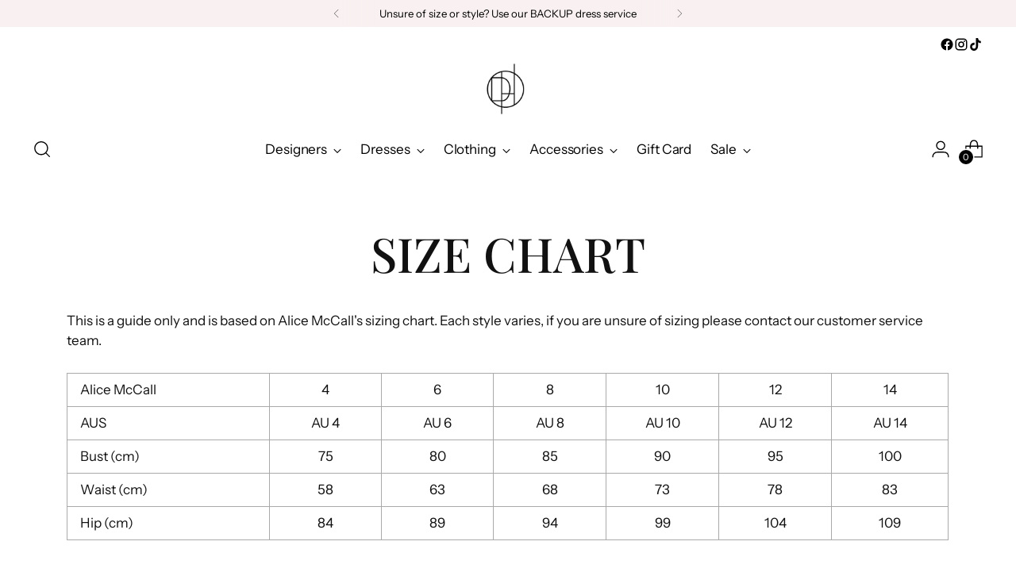

--- FILE ---
content_type: text/css
request_url: https://www.dresshireau.com.au/cdn/shop/t/50/assets/globo-custom.css?v=14601765853979386781744250432
body_size: 2481
content:
:root{--spf-color-text: var(--color-text) }.theme-store-id-1621.gf-theme-version-3.spf-has-filter #gf-tree .gf-block-title h3,.theme-store-id-1621.gf-theme-version-3.spf-has-filter #gf-tree .gf-block-title .h3,.theme-store-id-1621.gf-theme-version-3.spf-has-filter .gf-form-input-inner label{color:var(--spf-color-text)!important;font-family:var(--font-body)!important;font-weight:var(--font-body-weight)!important;font-style:var(--font-body-style);font-size:var(--font-size-body-100)!important;line-height:var(--line-height-body)!important;letter-spacing:var(--font-body-base-letter-spacing)!important;text-transform:none!important}.theme-store-id-1621.gf-theme-version-3.spf-has-filter .gf-option-block ul li a,.theme-store-id-1621.gf-theme-version-3.spf-has-filter .gf-option-block ul li button,.theme-store-id-1621.gf-theme-version-3.spf-has-filter .gf-form-input-inner select,.theme-store-id-1621.gf-theme-version-3.spf-has-filter .gf-refine-toggle{color:var(--spf-color-text)!important;font-size:var(--font-size-body-100)!important}.theme-store-id-1621.gf-theme-version-3.spf-has-filter .selected-item.gf-option-label a,.theme-store-id-1621.gf-theme-version-3.spf-has-filter .gf-option-block ul li a span.gf-count,.theme-store-id-1621.gf-theme-version-3.spf-has-filter .gf-option-block ul li button span.gf-count,.theme-store-id-1621.gf-theme-version-3.spf-has-filter .gf-clear,.theme-store-id-1621.gf-theme-version-3.spf-has-filter .gf-clear-all{font-size:var(--font-size-body-75)!important;color:var(--spf-color-text)!important}.theme-store-id-1621.gf-theme-version-3.spf-has-filter button.gf-controls-search-button svg path,.theme-store-id-1621.gf-theme-version-3.spf-has-filter #gf-tree .gf-filter-header .gf-close-canvas svg path,.theme-store-id-1621.gf-theme-version-3.spf-has-filter .gf-clear svg path{fill:var(--spf-color-text)}.theme-store-id-1621.gf-theme-version-3.spf-has-filter .gf-option-block .gf-RadioButton,.theme-store-id-1621.gf-theme-version-3.spf-has-filter .gf-option-block .gf-Checkbox{transition:all .2s linear;width:var(--spacing-4);height:var(--spacing-4);margin-right:var(--spacing-3);flex:0 0 var(--spacing-4);min-width:var(--spacing-4);border:1px solid var(--color-border-input);background-color:#fff}.theme-store-id-1621.gf-theme-version-3.spf-has-filter .checked .gf-RadioButton,.theme-store-id-1621.gf-theme-version-3.spf-has-filter .checked .gf-Checkbox{background-color:#fff;border:1px solid var(--spf-color-text)}.theme-store-id-1621.gf-theme-version-3.spf-has-filter .checked .gf-RadioButton:before{transition:all .2s linear;background-color:var(--spf-color-text);content:"";width:8px;height:8px;position:absolute;left:50%;top:50%;transform:translate(-50%,-50%)}.theme-store-id-1621.gf-theme-version-3.spf-has-filter.gf-left #gf-tree .globo-selected-items-wrapper .globo-selected-items{border-bottom:none}.theme-store-id-1621.gf-theme-version-3.spf-has-filter.gf-left .gf-option-block,.theme-store-id-1621.gf-theme-version-3.spf-has-filter.gf-offcanvas .gf-option-block{border-bottom:1px solid var(--color-border-input)}.theme-store-id-1621.gf-theme-version-3.spf-has-filter .gf-option-block-swatch a>span:not(.gf-option-value,.gf-label),.theme-store-id-1621.gf-theme-version-3.spf-has-filter .gf-option-block-swatch-text a>span:not(.gf-option-value,.gf-label),.theme-store-id-1621.gf-theme-version-3.spf-has-filter .gf-option-block-swatch button>span:not(.gf-option-value,.gf-label),.theme-store-id-1621.gf-theme-version-3.spf-has-filter .gf-option-block-swatch-text button>span:not(.gf-option-value,.gf-label){border:1px solid #E0E0E0}.theme-store-id-1621.gf-theme-version-3.spf-has-filter .gf-option-block-swatch a.checked>span:not(.gf-option-value,.gf-label),.theme-store-id-1621.gf-theme-version-3.spf-has-filter .gf-option-block-swatch-text a.checked>span:not(.gf-option-value,.gf-label),.theme-store-id-1621.gf-theme-version-3.spf-has-filter .gf-option-block-swatch button.checked>span:not(.gf-option-value,.gf-label),.theme-store-id-1621.gf-theme-version-3.spf-has-filter .gf-option-block-swatch-text button.checked>span:not(.gf-option-value,.gf-label){border:2px solid var(--color-background);box-shadow:0 0 0 1px inset var(--color-text-8-percent),0 0 0 2px var(--color-text)}.theme-store-id-1621.gf-theme-version-3.spf-has-filter .gf-option-block .gf-block-title .gf-clear{display:none}.theme-store-id-1621.gf-theme-version-3.spf-has-filter .gf-option-block ul.gf-option-box{padding:0 2px}.theme-store-id-1621.gf-theme-version-3.spf-has-filter.gf-left .gf-option-block .gf-block-title .h3:after,.theme-store-id-1621.gf-theme-version-3.spf-has-filter.gf-left .gf-option-block .gf-block-title h3:after,.theme-store-id-1621.gf-theme-version-3.spf-has-filter.gf-offcanvas .gf-option-block .gf-block-title .h3:after,.theme-store-id-1621.gf-theme-version-3.spf-has-filter.gf-offcanvas .gf-option-block .gf-block-title h3:after{float:right;font-size:1.2rem;margin-right:2px}.theme-store-id-1621.gf-theme-version-3.spf-has-filter span.gf-count{opacity:.55;margin-left:5px}.theme-store-id-1621.gf-theme-version-3.spf-has-filter #setLimit{background-image:none;cursor:pointer}.theme-store-id-1621.gf-theme-version-3.spf-has-filter #setLimit option,.theme-store-id-1621.gf-theme-version-3.spf-has-filter #setLimit{color:var(--spf-color-text)}.theme-store-id-1621.gf-theme-version-3.spf-has-filter .gf-range-inputs input[type=text]{text-align:right;height:var(--height-input)}.theme-store-id-1621.gf-theme-version-3 #gf-tree .noUi-handle{background:var(--color-background);border:1px solid var(--spf-color-text);top:calc(var(--spacing-2)* -1);width:var(--spacing-5);height:var(--spacing-5);cursor:grab}.theme-store-id-1621.gf-theme-version-3 #gf-tree .noUi-handle.noUi-handle-lower{right:-10px}.theme-store-id-1621.gf-theme-version-3.spf-has-filter #gf-tree .noUi-connects{background-color:var(--color-background-darker-meta)}.theme-store-id-1621.gf-theme-version-3.spf-has-filter #gf-tree .noUi-connect{background-color:var(--spf-color-text)}.theme-store-id-1621.gf-theme-version-3.spf-has-filter #gf-tree .noUi-base,.theme-store-id-1621.gf-theme-version-3.spf-has-filter #gf-tree .noUi-connects{height:4px}.theme-store-id-1621.gf-theme-version-3.spf-has-filter #gf-tree .noUi-marker-horizontal.noUi-marker,.theme-store-id-1621.gf-theme-version-3.spf-has-filter .content ul li:before{display:none}.theme-store-id-1621.gf-theme-version-3.spf-has-filter .gf-option-block ul li a:hover{color:var(--spf-color-text)}.theme-store-id-1621.gf-theme-version-3.spf-has-filter .sort-by{background:transparent}.theme-store-id-1621.gf-theme-version-3.spf-has-filter .sort-by{border:1px solid var(--color-border-input);background-color:var(--color-background);color:var(--spf-color-text);border-radius:0!important}.theme-store-id-1621.gf-theme-version-3.spf-has-filter #gf-tree .gf-filter-contents .gf-option-block:last-child,.theme-store-id-1621.gf-theme-version-3.spf-has-filter #main>.element--has-section-borders:before{border-bottom:none!important}.theme-store-id-1621.gf-theme-version-3 #gf-grid{position:relative}.theme-store-id-1621.gf-theme-version-3.gf-left #gf-tree,.theme-store-id-1621.gf-theme-version-3.gf-left #gf-tree:not(.spf-hidden)+#gf-grid,.theme-store-id-1621.gf-theme-version-3.offcanvas-open #gf-tree,.theme-store-id-1621.gf-theme-version-3 .gf-refine-toggle-mobile,.theme-store-id-1621.gf-theme-version-3 .gf-form-button-group button,.theme-store-id-1621.gf-theme-version-3.gf-top_one #gf-tree .sort-by,.theme-store-id-1621.gf-theme-version-3 #gf_pagination_wrap button.gf-loadmore-btn{background:var(--color-background)!important}.theme-store-id-1621.gf-theme-version-3.spf-has-filter .sort-by label,.theme-store-id-1621.gf-theme-version-3.spf-has-filter .gf-refine-toggle-mobile .theme-store-id-1621.gf-theme-version-3.spf-has-filter .gf-option-block ul li a,.theme-store-id-1621.gf-theme-version-3.spf-has-filter #gf-tree .noUi-value,.theme-store-id-1621.gf-theme-version-3.spf-has-filter #gf_pagination_wrap .pagination>span.current,.theme-store-id-1621.gf-theme-version-3.spf-has-filter #gf_pagination_wrap .pagination>span.deco,#gf_pagination_wrap .pagination>span>a,.theme-store-id-1621.gf-theme-version-3 #gf_pagination_wrap button.gf-loadmore-btn,.theme-store-id-1621.gf-theme-version-3.spf-has-filter #gf-tree .globo-selected-items-wrapper .selected-item>.clear-refinements{color:var(--spf-color-text)!important}.theme-store-id-1621.gf-theme-version-3.spf-has-filter span.gf-summary,.theme-store-id-1621.gf-theme-version-3.spf-has-filter span.gf-summary b{color:var(--color-text-meta);font-size:var(--font-size-body-75);font-weight:var(--font-body-weight)}.theme-store-id-1621.gf-theme-version-3.spf-has-filter #gf_pagination_wrap .pagination>span a{font-size:var(--font-size-body-100)!important}.theme-store-id-1621.gf-theme-version-3.spf-has-filter #gf_pagination_wrap .pagination>span>a:hover,.theme-store-id-1621.gf-theme-version-3.spf-has-filter #gf_pagination_wrap .pagination>span>span:focus{font-weight:var(--font-body-weight)!important}.theme-store-id-1621.gf-theme-version-3.spf-has-filter #page-transition-overlay.active{opacity:0;visibility:hidden}.theme-store-id-1621.gf-theme-version-3.spf-has-filter #gf_pagination_wrap .pagination>span{min-width:var(--spacing-10);height:var(--spacing-10)!important;border:1px solid var(--color-border);background-color:var(--color-background);color:var(--color-text);display:flex;align-items:center;margin:var(--spacing-1);justify-content:center;font-size:var(--font-size-body-100)!important}.theme-store-id-1621.gf-theme-version-3.spf-has-filter #gf_pagination_wrap .pagination>span.current{border-color:var(--color-text)}.theme-store-id-1621.gf-theme-version-3.spf-has-filter form.filter-bar,.theme-store-id-1621.gf-theme-version-3.spf-has-filter .mobile-filters{display:none}.theme-store-id-1621.gf-theme-version-3.spf-has-filter #gf-controls-container .gf-refine-toggle-mobile,.theme-store-id-1621.gf-theme-version-3.spf-has-filter #gf-tree .gf-refine-toggle-mobile,.theme-store-id-1621.gf-theme-version-3 #gf_pagination_wrap button.gf-loadmore-btn{border:1px solid var(--color-border-input)!important;border-radius:0}.theme-store-id-1621.gf-theme-version-3.spf-has-filter #globo-dropdown-sort_options{background:var(--color-background);border:1px solid var(--spf-color-text)!important;box-shadow:none;min-width:max(calc(100% + 2px),260px)}.theme-store-id-1621.gf-theme-version-3.spf-has-filter #globo-dropdown-sort_options span{padding:5px 25px}.theme-store-id-1621.gf-theme-version-3.gf-top_one #gf-tree .globo-selected-items-wrapper .selected-item>a,.theme-store-id-1621.gf-theme-version-3.gf-top_one #gf-tree .globo-selected-items-wrapper .selected-item>button,.theme-store-id-1621.gf-theme-version-3.spf-has-filter #gf-controls-container .globo-selected-items-wrapper .selected-item>a,.theme-store-id-1621.gf-theme-version-3.spf-has-filter #gf-controls-container .globo-selected-items-wrapper .selected-item>button,.theme-store-id-1621.gf-theme-version-3.spf-has-filter #gf-tree .globo-selected-items-wrapper .selected-item>.clear-refinements{background:var(--color-background)}.theme-store-id-1621.gf-theme-version-3.spf-has-filter .globo-dropdown-custom__options span:hover{background:var(--spf-color-text);color:var(--color-background)}.theme-store-id-1621.gf-theme-version-3.spf-has-filter #gf-controls-container .sort-by.limit-by:before,.theme-store-id-1621.gf-theme-version-3.spf-has-filter #gf-controls-container .sort-by:before,.theme-store-id-1621.gf-theme-version-3.spf-has-filter #gf-tree .sort-by:before{top:50%;transform:translateY(-50%);margin:0;display:flex;justify-content:center;align-items:center;transition:transform .2s ease-in-out;content:"\f107";background-image:none!important;color:var(--spf-color-text);font:1em/1.2 GloboIcon;text-rendering:auto;-webkit-font-smoothing:antialiased;text-align:center;cursor:pointer}.theme-store-id-1621.gf-theme-version-3.gf-top_one #gf-tree .sort-by label,.theme-store-id-1621.gf-theme-version-3.gf-top_one .globo-dropdown-custom__options span,.theme-store-id-1621.gf-theme-version-3 .gf-option-block ul li a,.theme-store-id-1621.gf-theme-version-3 .gf-option-block ul li button,.theme-store-id-1621.gf-theme-version-3 .gf-option-block ul li a span.gf-count,.theme-store-id-1621.gf-theme-version-3 .gf-option-block ul li button span.gf-count,.theme-store-id-1621.gf-theme-version-3 .gf-clear,.theme-store-id-1621.gf-theme-version-3 .gf-clear-all,.theme-store-id-1621.gf-theme-version-3 .gf-form-input-inner select,.theme-store-id-1621.gf-theme-version-3 .gf-refine-toggle,.theme-store-id-1621.gf-theme-version-3.spf-has-filter input.gf-controls-search-input::placeholder,.theme-store-id-1621.gf-theme-version-3.spf-has-filter .sort-by label,.theme-store-id-1621.gf-theme-version-3.spf-has-filter #setLimit,.theme-store-id-1621.gf-theme-version-3 input.gf-controls-search-input,.theme-store-id-1621.gf-theme-version-3.spf-has-filter .gf-range-inputs input[type=text],.theme-store-id-1621.gf-theme-version-3.spf-has-filter .gf-option-block-slider .noUi-value,.theme-store-id-1621.gf-theme-version-3.spf-has-filter .gf-refine-toggle-mobile{font-size:var(--font-size-body-100)!important;font-weight:var(--font-body-weight)!important;letter-spacing:var(--font-body-base-letter-spacing)!important}.theme-store-id-1621.gf-theme-version-3.spf-has-filter input.gf-search,.theme-store-id-1621.gf-theme-version-3.spf-has-filter .gf-range-inputs input[type=text],.theme-store-id-1621.gf-theme-version-3.spf-has-filter input.gf-controls-search-input{border:1px solid var(--color-border-input);transition:border-color .3s ease,box-shadow .3s ease;background-color:var(--color-background);color:var(--spf-color-text);border-radius:0}.theme-store-id-1621.gf-theme-version-3.spf-has-filter input.gf-search:hover,.theme-store-id-1621.gf-theme-version-3.spf-has-filter .gf-range-inputs input[type=text]:hover,.theme-store-id-1621.gf-theme-version-3.spf-has-filter input.gf-controls-search-input:hover,.theme-store-id-1621.gf-theme-version-3.spf-has-filter input.gf-search:focus,.theme-store-id-1621.gf-theme-version-3.spf-has-filter .gf-range-inputs input[type=text]:focus,.theme-store-id-1621.gf-theme-version-3.spf-has-filter input.gf-controls-search-input:focus{border:1px solid var(--spf-color-text)!important}.theme-store-id-1621.gf-theme-version-3 .gf-option-block-box-rectangle.gf-option-block ul li.gf-box-rectangle button{border:1px solid var(--color-border-input)!important;transition:all .3s ease}.theme-store-id-1621.gf-theme-version-3.spf-has-filter .gf-option-block-box-rectangle.gf-option-block ul li.gf-box-rectangle button:hover,.theme-store-id-1621.gf-theme-version-3.spf-has-filter .gf-option-block-box-rectangle.gf-option-block ul li.gf-box-rectangle button.checked{background:var(--spf-color-text)!important;border:1px solid var(--spf-color-text)!important}.theme-store-id-1621.gf-theme-version-3.spf-has-filter .gf-option-block-box-rectangle.gf-option-block ul li.gf-box-rectangle button:hover span,.theme-store-id-1621.gf-theme-version-3.spf-has-filter .gf-option-block-box-rectangle.gf-option-block ul li.gf-box-rectangle a:hover span,.theme-store-id-1621.gf-theme-version-3.spf-has-filter .gf-option-block-box-rectangle.gf-option-block ul li.gf-box-rectangle a.checked span,.theme-store-id-1621.gf-theme-version-3.spf-has-filter .gf-option-block-box-rectangle.gf-option-block ul li.gf-box-rectangle button.checked span{color:var(--color-background)!important}.theme-store-id-1621.gf-theme-version-3.spf-has-filter .gf-option-block:not(.gf-option-block-swatch) .gf-option-box li:not(:first-child){margin-top:var(--spacing-2)}.theme-store-id-1621.gf-theme-version-3.spf-has-filter .gf-option-block-swatch:not(.swatch-round) a>span:not(.gf-option-value,.gf-label),.theme-store-id-1621.gf-theme-version-3.spf-has-filter .gf-option-block-swatch-text:not(.swatch-round) a>span:not(.gf-option-value,.gf-label),.theme-store-id-1621.gf-theme-version-3.spf-has-filter .gf-option-block-swatch:not(.swatch-round) button>span:not(.gf-option-value,.gf-label),.theme-store-id-1621.gf-theme-version-3.spf-has-filter .gf-option-block-swatch-text:not(.swatch-round) button>span:not(.gf-option-value,.gf-label){width:39px;height:24px}.theme-store-id-1621.gf-theme-version-3.spf-has-filter .gf-option-block-swatch:not(.swatch-round) button.checked>span:not(.gf-option-value)>.bottom-color,.theme-store-id-1621.gf-theme-version-3.spf-has-filter .gf-option-block-swatch:not(.swatch-round) button>span:not(.gf-option-value):hover>.bottom-color,.theme-store-id-1621.gf-theme-version-3.spf-has-filter .gf-option-block-swatch-text:not(.swatch-round) button.checked>span:not(.gf-option-value)>.bottom-color,.theme-store-id-1621.gf-theme-version-3.spf-has-filter .gf-option-block-swatch-text:not(.swatch-round) button>span:not(.gf-option-value):hover>.bottom-color,.theme-store-id-1621.gf-theme-version-3.spf-has-filter .gf-option-block-swatch:not(.swatch-round) a.checked>span:not(.gf-option-value)>.bottom-color,.theme-store-id-1621.gf-theme-version-3.spf-has-filter .gf-option-block-swatch:not(.swatch-round) a>span:not(.gf-option-value):hover>.bottom-color,.theme-store-id-1621.gf-theme-version-3.spf-has-filter .gf-option-block-swatch-text:not(.swatch-round) a.checked>span:not(.gf-option-value)>.bottom-color,.theme-store-id-1621.gf-theme-version-3.spf-has-filter .gf-option-block-swatch-text:not(.swatch-round) a>span:not(.gf-option-value):hover>.bottom-color{border-width:24px;border-bottom:19px solid transparent;border-left:35px solid transparent}.theme-store-id-1621.gf-theme-version-3.spf-has-filter .gf-option-block:not(.swatch-round) .gf-option-two-color .bottom-color{border-bottom:19px solid transparent;border-left:35px solid transparent}.theme-store-id-1621.gf-theme-version-3.spf-has-filter .gf-option-box li ul{border-left:1px dotted var(--color-border-input)}.theme-store-id-1621.gf-theme-version-3.spf-has-filter .gf-option-box ul li>div:before{border-bottom:1px dotted var(--color-border-input)}.theme-store-id-1621.gf-theme-version-3.spf-has-filter .gf-option-block ul.gf-option-box li:not(.is-collapsed)>div>button+span:after,.theme-store-id-1621.gf-theme-version-3.spf-has-filter .gf-option-block ul.gf-option-box li:not(.is-collapsed)>div>a+span:after{border-top:5px solid var(--spf-color-text)}.theme-store-id-1621.gf-theme-version-3.spf-has-filter .gf-option-block ul.gf-option-box li.is-collapsed>div>button+span:after,.theme-store-id-1621.gf-theme-version-3.spf-has-filter .gf-option-block ul.gf-option-box li.is-collapsed>div>a+span:after{border-bottom:5px solid var(--spf-color-text)}.theme-store-id-1621.gf-theme-version-3.gf-top_one #gf-tree .globo-selected-items-wrapper .selected-item>a,.theme-store-id-1621.gf-theme-version-3.spf-has-filter #gf-tree>div.globo-selected-items-wrapper>div.gf-block-content.globo-selected-items>div.selected-item>a,.theme-store-id-1621.gf-theme-version-3.spf-has-filter #gf-controls-container .globo-selected-items-wrapper .selected-item>a{font-family:var(--font-body)!important;font-weight:var(--font-body-weight)!important;letter-spacing:var(--font-body-base-letter-spacing);background-color:var(--color-background-darker-meta);border-radius:24px;color:var(--spf-color-text)!important;padding:var(--spacing-1) var(--spacing-4);transition:border-color .3s ease-in-out;display:inline-flex}.theme-store-id-1621.gf-theme-version-3.spf-has-filter #gf-tree>div.globo-selected-items-wrapper>div.gf-block-content.globo-selected-items>div.selected-item>a>span.selected-item>strong{font-weight:var(--font-body-weight)!important}.theme-store-id-1621.gf-theme-version-3.gf-top_one #gf-tree .globo-selected-items-wrapper .selected-item>a>.selected-item>span,.theme-store-id-1621.gf-theme-version-3.spf-has-filter #gf-controls-container>div>div.globo-selected-items-wrapper>ul>li>a>span.selected-item>span.hidden-xs,.theme-store-id-1621.gf-theme-version-3.spf-has-filter #gf-tree>div.globo-selected-items-wrapper>div.gf-block-content.globo-selected-items>div.selected-item>a>span.selected-item>span{display:none}.theme-store-id-1621.gf-theme-version-3.gf-top_one #gf-tree .globo-selected-items-wrapper .selected-item>a>.gf-clear,.theme-store-id-1621.gf-theme-version-3.spf-has-filter #gf-controls-container>div>div.globo-selected-items-wrapper>ul>li>a>span.gf-clear,.theme-store-id-1621.gf-theme-version-3.spf-has-filter #gf-tree>div.globo-selected-items-wrapper>div.gf-block-content.globo-selected-items>div.selected-item>a>span.gf-clear{margin-left:var(--spacing-3)}.theme-store-id-1621.gf-theme-version-3.spf-has-filter #gf-controls-container>div>div.globo-selected-items-wrapper>ul>li>a>span.gf-clear>svg>path,.theme-store-id-1621.gf-theme-version-3.spf-has-filter #gf-tree>div.globo-selected-items-wrapper>div.gf-block-content.globo-selected-items>div.selected-item>a>span.gf-clear svg path{fill:var(--spf-color-text)!important;opacity:.5}.theme-store-id-1621.gf-theme-version-3.spf-has-filter #gf-tree .selected-item.gf-option-label{margin-bottom:10px}.theme-store-id-1621.gf-theme-version-3.gf-top_one #gf-tree .globo-selected-items-wrapper .selected-item>.clear-refinements,.theme-store-id-1621.gf-theme-version-3.spf-has-filter .gf-refine-toggle,.theme-store-id-1621.gf-theme-version-3 #gf-controls-container .globo-selected-items-wrapper .selected-item>.clear-refinements{border-color:transparent;text-decoration:underline;background:transparent!important;transition:opacity .2s ease-in-out;font-size:var(--font-size-body-75)!important}.theme-store-id-1621.gf-theme-version-3.gf-top_one #gf-tree .globo-selected-items-wrapper .selected-item>.clear-refinements:hover,.theme-store-id-1621.gf-theme-version-3.spf-has-filter .gf-refine-toggle:hover,.theme-store-id-1621.gf-theme-version-3 #gf-controls-container .globo-selected-items-wrapper .selected-item>.clear-refinements:hover{opacity:.7}.theme-store-id-1621.gf-theme-version-3.gf-offcanvas #gf-tree{right:-350px;left:unset}.theme-store-id-1621.gf-theme-version-3.gf-offcanvas.offcanvas-open #gf-tree{right:0;left:unset}.theme-store-id-1621.gf-theme-version-3 body>#gf-tree .gf-filter-footer button{color:var(--color-background)!important;border-color:var(--color-background-button)!important;background-color:var(--color-background-button);padding:calc(.777em* var(--button-padding-multiplier)) calc(1.777em* var(--button-padding-multiplier));font-size:var(--font-size-button);text-transform:var(--font-button-text-transform);line-height:var(--line-height-button);letter-spacing:var(--button-letter-spacing);--button-height: var(--height-input);min-height:var(--button-height);border:0!important;border-radius:0;font-weight:inherit;position:relative;overflow:hidden;z-index:1}.theme-store-id-1621.gf-theme-version-3 body>#gf-tree .gf-filter-footer button:hover{border-color:var(--color-background-button-hover)!important;background-color:var(--color-background-button-hover)}.theme-store-id-1621.gf-theme-version-3 body>#gf-tree .gf-filter-footer button b{font-weight:inherit}.theme-store-id-1621.gf-theme-version-3 body>#gf-tree .gf-filter-footer button:before,.theme-store-id-1621.gf-theme-version-3 body>#gf-tree .gf-filter-footer button:after{content:"";position:absolute;top:0;left:0;width:100%;height:100%}.theme-store-id-1621.gf-theme-version-3 body>#gf-tree .gf-filter-footer button:before{width:130%;left:-15%;background:var(--color-background-button);z-index:-1;transform:skew(30deg);transition:transform .5s cubic-bezier(.33,0,0,1);transition:transform var(--duration-normal) var(--easing)}.theme-store-id-1621.gf-theme-version-3 body>#gf-tree .gf-filter-footer button:hover:before{transform:translate3d(100%,0,0)}.theme-store-id-1621.gf-theme-version-3 body>#gf-tree .gf-filter-header>div.gf-filter-heading{color:var(--spf-color-text);font-size:var(--font-size-heading-4-base)!important;font-family:var(--font-heading);font-weight:var(--font-heading-weight)!important;font-style:var(--font-heading-style);letter-spacing:var(--font-heading-base-letter-spacing);text-transform:var(--font-heading-text-transform)!important}@media (max-width: 768px){.theme-store-id-1621.gf-theme-version-3 body>#gf-tree .gf-filter-header{padding:0 0 var(--spacing-5) 0;border-bottom:2px solid var(--color-text)}.theme-store-id-1621.gf-theme-version-3 body>#gf-tree .gf-filter-contents{margin-right:calc(var(--spacing-5)* -1);padding-right:var(--spacing-5)}.theme-store-id-1621.gf-theme-version-3 #gf-tree>div.globo-selected-items-wrapper>.gf-block-content.globo-selected-items,.theme-store-id-1621.gf-theme-version-3 #gf-tree .gf-option-block{padding-left:0!important;padding-right:0!important}.theme-store-id-1621.gf-theme-version-3 #gf-tree>div.globo-selected-items-wrapper>div.gf-block-title{padding:10px 0}.theme-store-id-1621.gf-theme-version-3 #gf-tree>div.globo-selected-items-wrapper>.gf-block-content.globo-selected-items{padding-bottom:0!important}.theme-store-id-1621.gf-theme-version-3 #gf-tree .gf-option-block{border-bottom:1px solid var(--color-border)}.theme-store-id-1621.gf-theme-version-3.spf-has-filter body>#gf-tree .globo-selected-items-wrapper>.globo-selected-items,.theme-store-id-1621.gf-theme-version-3 body>#gf-tree .gf-filter-footer,.theme-store-id-1621.gf-theme-version-3 #gf-tree .gf-option-block:last-child{border:none}.theme-store-id-1621.gf-theme-version-3 body>#gf-tree .gf-filter-footer{padding:0}.theme-store-id-1621.gf-theme-version-3 #gf-tree>div.globo-selected-items-wrapper>div.gf-block-title>div.h3{display:none}.theme-store-id-1621.gf-theme-version-3 #gf-tree{padding:var(--spacing-5)!important;right:-350px;left:unset;transition:all var(--duration-normal) var(--easing)}.theme-store-id-1621.gf-theme-version-3.offcanvas-open #gf-tree{left:unset;right:0}.theme-store-id-1621.gf-theme-version-3.spf-has-filter #gf-controls-container .gf-refine-toggle-mobile,.theme-store-id-1621.gf-theme-version-3.spf-has-filter .sort-by{border:1px solid var(--spf-color-text)!important;border-radius:0}.theme-store-id-1621.gf-theme-version-3.spf-has-filter #gf-tree .globo-selected-items-wrapper{margin-top:10px}.theme-store-id-1621.gf-theme-version-3.spf-has-filter #gf-tree .globo-selected-items-wrapper>.globo-selected-items{padding:0 0 15px!important}}@media (max-width: 380px){.theme-store-id-1621.gf-theme-version-3.spf-has-filter .gf-filter-selection,.theme-store-id-1621.gf-theme-version-3.spf-has-filter .gf-filter-trigger{flex:1 1 50%!important;max-width:50%!important}}@media (max-width: 480px){.theme-store-id-1621.gf-theme-version-3.spf-has-filter:not(.offcanvas-open) #gf-tree{right:-100%;left:unset}.theme-store-id-1621.gf-theme-version-3.spf-has-filter.offcanvas-open #gf-tree{width:90%!important}}@media (min-width: 769px){.theme-store-id-1621.gf-theme-version-3.gf-offcanvas:not(.gf-top_one) #gf-tree{padding:var(--spacing-5)!important;transition:all var(--duration-normal) var(--easing)}.theme-store-id-1621.gf-theme-version-3.gf-offcanvas:not(.gf-top_one) #gf-tree>div.globo-selected-items-wrapper>div.gf-block-title>div.h3{display:none}.theme-store-id-1621.gf-theme-version-3.gf-offcanvas:not(.gf-top_one) body>#gf-tree .gf-filter-footer{padding:0}.theme-store-id-1621.gf-theme-version-3.gf-offcanvas:not(.gf-top_one) body>#gf-tree .gf-filter-header{padding:0 0 var(--spacing-5) 0;border-bottom:2px solid var(--color-text)}.theme-store-id-1621.gf-theme-version-3.gf-offcanvas:not(.gf-top_one) body>#gf-tree .gf-filter-contents{margin-right:calc(var(--spacing-5)* -1);padding-right:var(--spacing-5)}.theme-store-id-1621.gf-theme-version-3.gf-offcanvas:not(.gf-top_one) #gf-tree>div.globo-selected-items-wrapper>.gf-block-content.globo-selected-items,.theme-store-id-1621.gf-theme-version-3.gf-offcanvas:not(.gf-top_one) #gf-tree .gf-option-block{padding-left:0!important;padding-right:0!important}.theme-store-id-1621.gf-theme-version-3.gf-offcanvas:not(.gf-top_one) #gf-tree>div.globo-selected-items-wrapper>div.gf-block-title{padding:10px 0}.theme-store-id-1621.gf-theme-version-3.gf-offcanvas:not(.gf-top_one) #gf-tree>div.globo-selected-items-wrapper>.gf-block-content.globo-selected-items{padding-bottom:0!important}.theme-store-id-1621.gf-theme-version-3.gf-offcanvas:not(.gf-top_one) #gf-tree .gf-option-block{border-bottom:1px solid var(--color-border)}.theme-store-id-1621.gf-theme-version-3.spf-has-filter body>#gf-tree .globo-selected-items-wrapper>.globo-selected-items,.theme-store-id-1621.gf-theme-version-3.gf-offcanvas:not(.gf-top_one) body>#gf-tree .gf-filter-footer,.theme-store-id-1621.gf-theme-version-3.gf-offcanvas:not(.gf-top_one) #gf-tree .gf-option-block:last-child{border:none}.theme-store-id-1621.gf-theme-version-3.gf-offcanvas:not(.gf-top_one) #gf-tree .globo-selected-items-wrapper{margin-top:10px}.theme-store-id-1621.gf-theme-version-3.gf-offcanvas:not(.gf-top_one) #gf-tree .globo-selected-items-wrapper>.globo-selected-items{padding:0 0 15px!important}.theme-store-id-1621.gf-theme-version-3.spf-has-filter .sort-by{border:none!important}.theme-store-id-1621.gf-theme-version-3.spf-has-filter.gf-left .gf-block-scroll{max-height:350px}.theme-store-id-1621.gf-theme-version-3.gf-top_one .gf-filter-contents .gf-option-block .gf-block-title .h3,.theme-store-id-1621.gf-theme-version-3.gf-top_one .gf-filter-contents .gf-option-block .gf-block-title h3,.theme-store-id-1621.gf-theme-version-3.gf-top_one .gf-block-content,.theme-store-id-1621.gf-theme-version-3.spf-has-filter #setLimit option,.theme-store-id-1621.gf-theme-version-3.gf-top_one #gf-tree .gf-filter-contents-inner{background:var(--color-background);border-radius:0}.theme-store-id-1621.gf-theme-version-3.gf-top_one #gf-tree .gf-filter-contents:not(.gf-grid--4-col) .gf-option-block .gf-block-title .h3,.theme-store-id-1621.gf-theme-version-3.gf-top_one #gf-tree .gf-filter-contents:not(.gf-grid--4-col) .gf-option-block .gf-block-title h3{border:1px solid var(--color-border-input);padding:var(--spacing-2) var(--spacing-3);line-height:1.2!important}.theme-store-id-1621.gf-theme-version-3.gf-top_one #gf-tree .gf-filter-contents:not(.gf-grid--4-col) .gf-option-block .gf-block-title .h3:hover,.theme-store-id-1621.gf-theme-version-3.gf-top_one #gf-tree .gf-filter-contents:not(.gf-grid--4-col) .gf-option-block .gf-block-title h3:hover,.theme-store-id-1621.gf-theme-version-3.gf-top_one #gf-tree .gf-filter-contents:not(.gf-grid--4-col) .gf-option-block:not(.is-collapsed) .gf-block-title .h3,.theme-store-id-1621.gf-theme-version-3.gf-top_one #gf-tree .gf-filter-contents:not(.gf-grid--4-col) .gf-option-block:not(.is-collapsed) .gf-block-title h3{border-color:var(--spf-color-text)}.theme-store-id-1621.gf-theme-version-3.gf-top_one #gf-tree .gf-filter-contents:not(.gf-grid--4-col) .gf-option-block:not(.is-collapsed) .gf-block-title .h3,.theme-store-id-1621.gf-theme-version-3.gf-top_one #gf-tree .gf-filter-contents:not(.gf-grid--4-col) .gf-option-block:not(.is-collapsed) .gf-block-title h3{border-bottom-color:transparent}.theme-store-id-1621.gf-theme-version-3.gf-top_one #gf-tree .gf-filter-contents:not(.gf-grid--4-col) .gf-option-block:not(.is-collapsed) .gf-block-content{margin-top:-1px}.theme-store-id-1621.gf-theme-version-3.gf-top_one .gf-filter-contents:not(.gf-grid--4-col) .gf-block-content,.theme-store-id-1621.gf-theme-version-3.gf-top_one .gf-filter-contents.gf-grid--4-col .gf-filter-contents-inner{border:1px solid var(--spf-color-text)}.theme-store-id-1621.gf-theme-version-3.gf-top_one #gf-tree .sort-by{border:1px solid var(--color-border-input)}.theme-store-id-1621.gf-theme-version-3.gf-top_one .sort-by:not(.limit-by):before,.theme-store-id-1621.gf-theme-version-3.gf-left .sort-by:not(.limit-by):before{height:100%;top:0;position:absolute;background-size:1.8rem!important}.theme-store-id-1621.gf-theme-version-3 #gf-tree .sort-by label{text-transform:none}.theme-store-id-1621.gf-theme-version-3 #gf-tree .sort-by label span{margin-left:5px}.theme-store-id-1621.gf-theme-version-3.gf-top_one #gf-tree{border-bottom:1px solid var(--color-border-input)}.theme-store-id-1621.gf-theme-version-3.gf-top_one .gf-grid--2-col .gf-block-content{z-index:9!important}}
/*# sourceMappingURL=/cdn/shop/t/50/assets/globo-custom.css.map?v=14601765853979386781744250432 */
